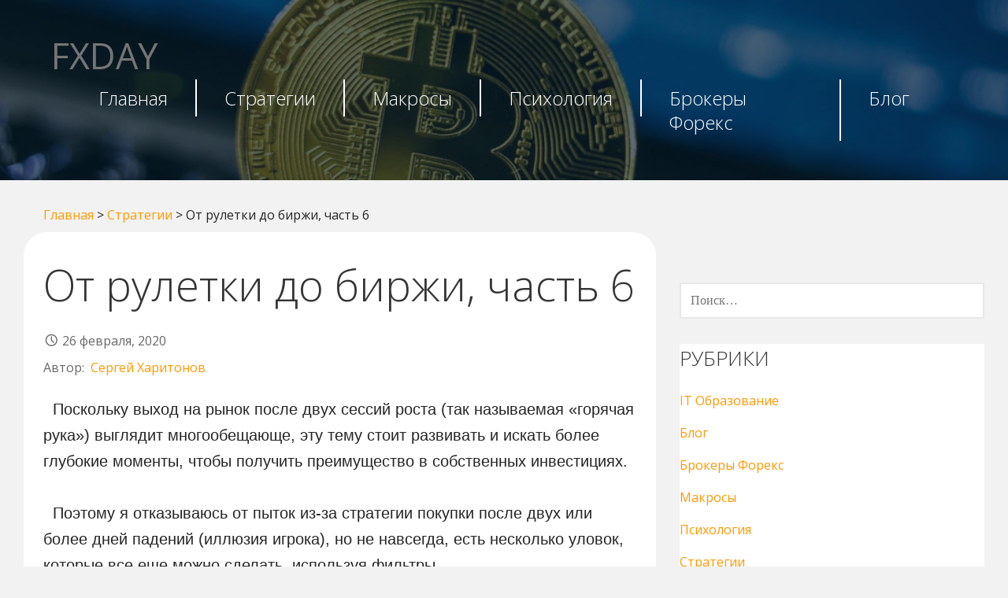

--- FILE ---
content_type: text/html; charset=UTF-8
request_url: https://fxday.info/ot-ruletki-do-birzhi-chast-6/
body_size: 10618
content:
<!DOCTYPE html><html lang="ru-RU"><head><meta charset="UTF-8"><meta name="viewport" content="width=device-width, initial-scale=1"><meta name='robots' content='index, follow, max-image-preview:large, max-snippet:-1, max-video-preview:-1' /><link media="all" href="https://fxday.info/wp-content/cache/autoptimize/css/autoptimize_de2beb9442a578fa9a7314deaf934efd.css" rel="stylesheet" /><title>От рулетки до биржи, часть 6 - fxday</title><meta name="description" content="&nbsp; Поскольку выход на рынок после двух сессий роста (так называемая «горячая рука») выглядит многообещающе, эту тему стоит развивать и искать более" /><link rel="canonical" href="https://fxday.info/ot-ruletki-do-birzhi-chast-6/" /><meta property="og:locale" content="ru_RU" /><meta property="og:type" content="article" /><meta property="og:title" content="От рулетки до биржи, часть 6 - fxday" /><meta property="og:description" content="&nbsp; Поскольку выход на рынок после двух сессий роста (так называемая «горячая рука») выглядит многообещающе, эту тему стоит развивать и искать более" /><meta property="og:url" content="https://fxday.info/ot-ruletki-do-birzhi-chast-6/" /><meta property="og:site_name" content="fxday" /><meta property="article:published_time" content="2020-02-26T16:49:02+00:00" /><meta property="article:modified_time" content="2021-08-05T18:18:02+00:00" /><meta property="og:image" content="https://fxday.info/wp-content/uploads/2021/08/19c3c9bf-94f8-4a3c-9926-af657eecd834.jpg" /><meta property="og:image:width" content="400" /><meta property="og:image:height" content="283" /><meta property="og:image:type" content="image/jpeg" /><meta name="twitter:card" content="summary_large_image" /><meta name="twitter:label1" content="Написано автором" /><meta name="twitter:data1" content="Сергей Харитонов" /> <style id='escapade-inline-css' type='text/css'>.site-header{background-image:url(https://fxday.info/wp-content/uploads/2020/05/cropped-Bitcoin-1.jpg);}
.site-title a,.site-title a:visited{color:#757575;}.site-title a:hover,.site-title a:visited:hover{color:rgba(117, 117, 117, 0.8);}
.site-description{color:#ffffff;}
.hero,.hero .widget h1,.hero .widget h2,.hero .widget h3,.hero .widget h4,.hero .widget h5,.hero .widget h6,.hero .widget p,.hero .widget blockquote,.hero .widget cite,.hero .widget table,.hero .widget ul,.hero .widget ol,.hero .widget li,.hero .widget dd,.hero .widget dt,.hero .widget address,.hero .widget code,.hero .widget pre,.hero .widget .widget-title,.hero .page-header h1{color:#ffffff;}
.main-navigation ul li a,.main-navigation ul li a:visited,.main-navigation ul li a:hover,.main-navigation ul li a:focus,.main-navigation ul li a:visited:hover{color:#ffffff;}.main-navigation .sub-menu .menu-item-has-children > a::after{border-right-color:#ffffff;border-left-color:#ffffff;}.menu-toggle div{background-color:#ffffff;}.main-navigation ul li a:hover,.main-navigation ul li a:focus{color:rgba(255, 255, 255, 0.8);}
h1,h2,h3,h4,h5,h6,label,legend,table th,dl dt,.entry-title,.entry-title a,.entry-title a:visited,.widget-title{color:#353535;}.entry-title a:hover,.entry-title a:visited:hover,.entry-title a:focus,.entry-title a:visited:focus,.entry-title a:active,.entry-title a:visited:active{color:rgba(53, 53, 53, 0.8);}
body,input,select,textarea,input[type="text"]:focus,input[type="email"]:focus,input[type="url"]:focus,input[type="password"]:focus,input[type="search"]:focus,input[type="number"]:focus,input[type="tel"]:focus,input[type="range"]:focus,input[type="date"]:focus,input[type="month"]:focus,input[type="week"]:focus,input[type="time"]:focus,input[type="datetime"]:focus,input[type="datetime-local"]:focus,input[type="color"]:focus,textarea:focus,.navigation.pagination .paging-nav-text{color:#252525;}hr{background-color:rgba(37, 37, 37, 0.1);border-color:rgba(37, 37, 37, 0.1);}input[type="text"],input[type="email"],input[type="url"],input[type="password"],input[type="search"],input[type="number"],input[type="tel"],input[type="range"],input[type="date"],input[type="month"],input[type="week"],input[type="time"],input[type="datetime"],input[type="datetime-local"],input[type="color"],textarea,.select2-container .select2-choice{color:rgba(37, 37, 37, 0.5);border-color:rgba(37, 37, 37, 0.1);}select,fieldset,blockquote,pre,code,abbr,acronym,.hentry table th,.hentry table td{border-color:rgba(37, 37, 37, 0.1);}.hentry table tr:hover td{background-color:rgba(37, 37, 37, 0.05);}
blockquote,.entry-meta,.entry-footer,.comment-meta .says,.logged-in-as,.wp-block-coblocks-author__heading{color:#686868;}
.site-footer .widget-title,.site-footer h1,.site-footer h2,.site-footer h3,.site-footer h4,.site-footer h5,.site-footer h6{color:#353535;}
.site-footer .widget,.site-footer .widget form label{color:#f7f7f7;}
.footer-menu ul li a,.footer-menu ul li a:visited{color:#686868;}.site-info-wrapper .social-menu a{background-color:#686868;}.footer-menu ul li a:hover,.footer-menu ul li a:visited:hover{color:rgba(104, 104, 104, 0.8);}
.site-info-wrapper .site-info-text{color:#686868;}
a,a:visited,.entry-title a:hover,.entry-title a:visited:hover{color:#ff9900;}.navigation.pagination .nav-links .page-numbers.current,.social-menu a:hover{background-color:#ff9900;}a:hover,a:visited:hover,a:focus,a:visited:focus,a:active,a:visited:active{color:rgba(255, 153, 0, 0.8);}.comment-list li.bypostauthor{border-color:rgba(255, 153, 0, 0.2);}
button,a.button,a.button:visited,input[type="button"],input[type="reset"],input[type="submit"],.wp-block-button__link,.site-info-wrapper .social-menu a:hover{background-color:#ff9900;border-color:#ff9900;}button:hover,button:active,button:focus,a.button:hover,a.button:active,a.button:focus,a.button:visited:hover,a.button:visited:active,a.button:visited:focus,input[type="button"]:hover,input[type="button"]:active,input[type="button"]:focus,input[type="reset"]:hover,input[type="reset"]:active,input[type="reset"]:focus,input[type="submit"]:hover,input[type="submit"]:active,input[type="submit"]:focus{background-color:rgba(255, 153, 0, 0.8);border-color:rgba(255, 153, 0, 0.8);}
button,button:hover,button:active,button:focus,a.button,a.button:hover,a.button:active,a.button:focus,a.button:visited,a.button:visited:hover,a.button:visited:active,a.button:visited:focus,input[type="button"],input[type="button"]:hover,input[type="button"]:active,input[type="button"]:focus,input[type="reset"],input[type="reset"]:hover,input[type="reset"]:active,input[type="reset"]:focus,input[type="submit"],input[type="submit"]:hover,input[type="submit"]:active,input[type="submit"]:focus,.wp-block-button__link{color:#ffffff;}
body{background-color:#f2f2f2;}.navigation.pagination .nav-links .page-numbers.current{color:#f2f2f2;}
.hentry,.comments-area,.widget,#page > .page-title-container{background-color:#ffffff;}
.site-header{background-color:#0b3954;}.site-header{-webkit-box-shadow:inset 0 0 0 9999em;-moz-box-shadow:inset 0 0 0 9999em;box-shadow:inset 0 0 0 9999em;color:rgba(11, 57, 84, 0.50);}
.main-navigation-container,.main-navigation.open,.main-navigation ul ul,.main-navigation .sub-menu{background-color:#0b3954;}
.site-footer{background-color:#333339;}
.site-footer .widget{background-color:#ffffff;}
.site-info-wrapper{background-color:#f5f5f5;}.site-info-wrapper .social-menu a,.site-info-wrapper .social-menu a:visited,.site-info-wrapper .social-menu a:hover,.site-info-wrapper .social-menu a:visited:hover{color:#f5f5f5;}
.has-primary-color{color:#03263B;}.has-primary-background-color{background-color:#03263B;}
.has-secondary-color{color:#0b3954;}.has-secondary-background-color{background-color:#0b3954;}
.has-tertiary-color{color:#bddae6;}.has-tertiary-background-color{background-color:#bddae6;}
.has-quaternary-color{color:#ff6663;}.has-quaternary-background-color{background-color:#ff6663;}
.has-quinary-color{color:#ffffff;}.has-quinary-background-color{background-color:#ffffff;}</style><link crossorigin="anonymous" rel='stylesheet' id='escapade-fonts-css'  href='https://fonts.googleapis.com/css?family=Open+Sans%3A300%2C400%2C700&#038;subset=latin&#038;ver=1.8.8' type='text/css' media='all' /><link rel="amphtml" href="https://fxday.info/ot-ruletki-do-birzhi-chast-6/amp/"><link rel="icon" href="https://fxday.info/wp-content/uploads/2020/05/fav.png" sizes="32x32" /><link rel="icon" href="https://fxday.info/wp-content/uploads/2020/05/fav.png" sizes="192x192" /><link rel="apple-touch-icon" href="https://fxday.info/wp-content/uploads/2020/05/fav.png" /><meta name="msapplication-TileImage" content="https://fxday.info/wp-content/uploads/2020/05/fav.png" /> <noscript><style id="rocket-lazyload-nojs-css">.rll-youtube-player, [data-lazy-src]{display:none !important;}</style></noscript></head><body class="post-template-default single single-post postid-437 single-format-standard custom-background custom-header-image layout-two-column-default"> <a class="skip-link screen-reader-text" href="#content">Перейти к контенту</a><div id="masthead" class="site-header" role="banner" style="background:url('https://fxday.info/wp-content/uploads/2020/05/cropped-Bitcoin-1.jpg') no-repeat top center; background-size: cover;"><div class="side-masthead"><div class="menu-toggle" id="menu-toggle" role="button" tabindex="0"
 ><div></div><div></div><div></div></div><div class="site-title-wrapper"><div class="site-title"><a href="https://fxday.info/" rel="home">fxday</a></div></div><div class="main-navigation-container"><nav id="site-navigation" class="main-navigation"><div class="menu-menju-sprava-container"><ul id="menu-menju-sprava" class="menu"><li id="menu-item-94" class="menu-item menu-item-type-custom menu-item-object-custom menu-item-home menu-item-94"><a href="https://fxday.info/">Главная</a></li><li id="menu-item-93" class="menu-item menu-item-type-taxonomy menu-item-object-category current-post-ancestor current-menu-parent current-post-parent menu-item-93"><a href="https://fxday.info/strategii/">Стратегии</a></li><li id="menu-item-1228" class="menu-item menu-item-type-taxonomy menu-item-object-category menu-item-1228"><a href="https://fxday.info/macros/">Макросы</a></li><li id="menu-item-2381" class="menu-item menu-item-type-taxonomy menu-item-object-category menu-item-2381"><a href="https://fxday.info/psychologia/">Психология</a></li><li id="menu-item-24866" class="menu-item menu-item-type-taxonomy menu-item-object-category menu-item-24866"><a href="https://fxday.info/brokers/">Брокеры Форекс</a></li><li id="menu-item-6993" class="menu-item menu-item-type-taxonomy menu-item-object-category menu-item-6993"><a href="https://fxday.info/blog/">Блог</a></li></ul></div></nav></div><nav class="social-menu"></nav></div><div class="hero"><div class="hero-inner"><div class="page-title-container"><div class="page-header"></div></div></div></div></div><div id="page" class="hfeed site"><div id="content" class="site-content"><div class="breadcrumbs" typeof="BreadcrumbList"  style='padding: 2rem 0 0 2.5rem;'> <span property="itemListElement" typeof="ListItem"><a property="item" typeof="WebPage" title="Go to fxday." href="https://fxday.info" class="home" ><span property="name">Главная</span></a><meta property="position" content="1"></span> &gt; <span property="itemListElement" typeof="ListItem"><a property="item" typeof="WebPage" title="Go to the Стратегии category archives." href="https://fxday.info/strategii/" class="taxonomy category" ><span property="name">Стратегии</span></a><meta property="position" content="2"></span> &gt; <span property="itemListElement" typeof="ListItem"><span property="name" class="post post-post current-item">От рулетки до биржи, часть 6</span><meta property="url" content="https://fxday.info/ot-ruletki-do-birzhi-chast-6/"><meta property="position" content="3"></span></div><div id="primary" class="content-area"><div id="main" class="site-main"><article id="post-437" class="post-437 post type-post status-publish format-standard has-post-thumbnail category-strategii"><div class="entry-header"><div class="entry-header-row"><div class="entry-header-column"><h1>От рулетки до биржи, часть 6</h1></div></div></div><div class="entry-meta"> <span class="posted-date">26 февраля, 2020</span><p class="author-name">Автор: &nbsp;<a href="https://fxday.info/author/selghe/" title="Записи Сергей Харитонов" rel="author">Сергей Харитонов</a></p></div><div class="entry-content"><p>&nbsp; Поскольку выход на рынок после двух сессий роста (так называемая «горячая рука») выглядит многообещающе, эту тему стоит развивать и искать более глубокие моменты, чтобы получить преимущество в собственных инвестициях.<br> &nbsp;<br> &nbsp; Поэтому я отказываюсь от пыток из-за стратегии покупки после двух или более дней падений (иллюзия игрока), но не навсегда, есть несколько уловок, которые все еще можно сделать, используя фильтры.<br> &nbsp; Так как же улучшить стратегию «горячей руки» быстрее всех? Ну, во-первых, хватит играть с индексом WIG20. Он слишком вялый, перегружен фиксированными компаниями и конкретизирован капитализацией, не очень изменчив, он усредняет рынок, но плохо измеряет реальные изменения.<br> &nbsp; В следующем случае я пригласил все компании, включенные в индекс WIG30. И на портфеле, охватывающем их все, я проверил стратегию покупки, заключающуюся в закрытии второй сессии роста подряд (без условий, предшествующих их созданию &#8212; см.  предыдущая запись ).<br> &nbsp; Правила:<br> &nbsp; &#8212; начальный капитал 100 000 злотых,<br> &nbsp; &#8212; каждый раз 3% доступного капитала идет на покупку конкретной компании,<br> &nbsp; &#8212; Я не включаю комиссионные и другие расходы,<br> &nbsp; &#8212; диапазон данных &#8212; с 1 января 2000 года по сегодняшний день (из базы данных   bossa.pl),<br> &nbsp; &#8212; покупка закрытия каждой второй сессии роста подряд,<br> &nbsp; &#8212; продажа на закрытии следующей сессии.<br> &nbsp; Результаты:<br> &nbsp; Сделки: 13718<br> &nbsp; Точность: 46%<br> &nbsp; Общая прибыль:  81,5%<br> &nbsp; CAGR (среднегодовая прибыль): 3,88%<br> &nbsp; MaxDD (максимальное снижение капитала):  7,78%<br> &nbsp; И полная кривая изменения капитала:<br> &nbsp;<br> &nbsp; Результаты и кривая капитала не выглядят лучше на первый взгляд, чем в тестах WIG20. Определенная диспропорция сравнений объясняется разницей в размерах позиции в сделке. Напомню, что в тестах WIG20 позиция была открыта для 90% доступного капитала. Между тем, я допустил только 3% акций компании. Поскольку, если бы сигнал был дан всем сразу, 90% средств также были бы необходимы. Проблема в том, что, как правило, только несколько компаний соответствуют критериям для выхода на рынок, поэтому общая экспозиция редко достигает даже 30%. Это большая разница, но вы можете улучшить эти пропорции. Например, заранее известно, что если вчера была сессия с понижением, многие компании не будут сигнализировать сегодня. Таким образом, капитал может быть более оптимально разделен на каждую серию акций.<br> &nbsp; У нас все еще наблюдается уменьшение размера оползня, отчасти благодаря диверсификации, которая сглаживает кривую капитала и не вызывает таких отрицательных эмоциональных колебаний. В последнее время прибыль перестала расти, как видно на графике, гораздо позже, чем на самом WIG20, но я думаю, что это всего лишь временное проскальзывание, а не конец стратегии. У нас плохое время на бирже после вспашки ОФЭ, и это видно по этим результатам.<br> &nbsp; Давайте пойдем дальше и заменим тяжелые (все еще) компании WIG30 на более легкие, более изменчивые. У меня есть портфель из 30 компаний, созданный некоторое время назад в программе, который я тестирую на WIG30 в таких случаях. Я не изменяю это, поэтому иногда там появляются компании из WIG30. Он не был создан по каким-то конкретным правилам, я просто поместил там действия, известные и любимые в то время. Их полный список:<br> &nbsp;   Amica Apator Asbis Bph Bre Budimex Cognor Колиан Эрбуд Эргис Фамур Граево Гроклин Хутмен Импел Импексметал Интеркары Мятный тысячелетие Новита Орбис Пейдж Пелон Полна Прочем Полна Прохем Сталпрофит 1945] 1945] 1945<br> &nbsp; Результаты:<br> &nbsp; Сделки: 21665<br> &nbsp; Точность: 44%<br> &nbsp; Общая прибыль:  368%<br> &nbsp; CAGR (среднегодовая прибыль): 10,37%<br> &nbsp; MaxDD (максимальное снижение капитала):  9,2%<br> &nbsp; Кривая капитала I:<br> &nbsp;<br> &nbsp; Прибыль подскочила много раз, упав всего на 2 процентных пункта по сравнению с тестом WIG30, и в обеих категориях она значительно превосходит WIG20, и все это, несмотря на вышеупомянутый меньший объем одной транзакции! Если бы этот размер позиции стал более эффективным, этот портфель мог бы взорваться с отличным результатом при низком риске. Релевантность довольно низкая, но это не беспокоит вас, как вы можете видеть, находя некоторые зависимости. Текущий спад &#8212; это скорее рыночные страдания, а не изменения в рыночных механизмах, хотя гарантии никогда не бывает.<br> &nbsp; Примечания в конце этой части:<br> &nbsp; Испытания заканчиваются данными, учтенными в предыдущих записях, чтобы они стали сопоставимыми; вполне возможно, что если кто-то использует другую дату окончания, результат может отличаться от приведенного выше.<br> &nbsp; Это не готовая стратегия, она требует работы над риском, размером позиции и соображениями стоимости. Самое большее, это надежный индикатор ожидаемых изменений на рынке.<br> &nbsp; Покупка при закрытии также может быть проблемой, когда в последний момент буквально ясно, будет ли она положительной или отрицательной. Не однажды на починке одна большая работа изменила судьбу дня &#8230;<br> &nbsp; <br> &nbsp;</p></div></article><nav class="navigation post-navigation" aria-label="Записи"><h2 class="screen-reader-text">Навигация по записям</h2><div class="nav-links"><div class="nav-previous"><a href="https://fxday.info/ot-ruletki-do-birzhi-chast-7/" rel="prev">&larr; От рулетки до биржи, часть 7</a></div><div class="nav-next"><a href="https://fxday.info/volkswagen-primer-riska-i-slozhnosti/" rel="next">Volkswagen: пример риска и сложности &rarr;</a></div></div></nav></div></div><div id="secondary" class="widget-area" role="complementary"><aside id="search-2" class="widget widget_search"><form role="search" method="get" class="search-form" action="https://fxday.info/"> <label> <span class="screen-reader-text">Найти:</span> <input type="search" class="search-field" placeholder="Поиск&hellip;" value="" name="s" /> </label> <input type="submit" class="search-submit" value="Поиск" /></form></aside><aside id="categories-2" class="widget widget_categories"><h3 class="widget-title">Рубрики</h3><ul><li class="cat-item cat-item-8"><a href="https://fxday.info/it-obrazovanie/" title="IT Образование становится все более популярным. Любая профессия из IT-сферы, это творчество, реализация собственного потенциала и достойная оплата труда. Все больше людей стремятся выучить язык программирования, стать крутым программистом или освоить любую другую профессию в сфере IT. В данной рубрике вы найдете полезные статьи, советы, лайфхаки и обзоры для профессиональных и начинающих айтишников.  &nbsp;">IT Образование</a></li><li class="cat-item cat-item-7"><a href="https://fxday.info/blog/">Блог</a></li><li class="cat-item cat-item-9"><a href="https://fxday.info/brokers/">Брокеры Форекс</a></li><li class="cat-item cat-item-4"><a href="https://fxday.info/macros/" title="Данные макроэкономики и экономическая ситуация являются одним из важнейших факторов, определяющих состояние фондовых бирж и цены акций. Десятки важных отчетов, публикуемых каждую неделю, и сотни входящих ежемесячных отчетов трудно отследить и проанализировать для одного человека.  Еще труднее предсказать реакцию инвесторов на то или иное издание. Противопоставление собственных оценок мнениям опытных инвесторов является хорошим способом узнать о связях между экономикой и рынками.">Макросы</a></li><li class="cat-item cat-item-5"><a href="https://fxday.info/psychologia/" title="Даже опытные инвесторы обеспокоены будущим развитием рынка. Способность справляться с болезненными эмоциями, а значит и психология в целом, играет ключевую роль в инвестировании.  Индивидуальные предрасположенности делают невозможным для каждого человека развивать устойчивость к эмоциям. Для того, чтобы улучшить это, будет полезно узнать о когнитивных паттернах и ловушках, в которые может быть запутан человеческий мозг. В данной теме стоит познакомиться с опытом трейдеров и литературой по инвестиционной психологии.">Психология</a></li><li class="cat-item cat-item-2"><a href="https://fxday.info/strategii/" title="Инвестирование капитала требует систематического, наиболее спланированного подхода, основанного на проверенных знаниях. Придерживаться плана - лучший способ не поддаваться эмоциям. Популярные инвестиционные стратегии включают в себя: следование тренду, внутренний анализ стоимости, скальпинг и тд">Стратегии</a></li></ul></aside><aside id="recent-posts-2" class="widget widget_recent_entries"><h3 class="widget-title">Свежие записи</h3><ul><li> <a href="https://fxday.info/osnovy-ux-i-ui-dizajn-chto-dolzhen-znat-dizajner/">Основы Ux И Ui Дизайн Что Должен Знать Дизайнер</a></li><li> <a href="https://fxday.info/prompt-inzhener-kto-jeto-objazannosti-obuchenie/">Промпт Инженер: Кто Это, Обязанности, Обучение Промпт Инженерии</a></li><li> <a href="https://fxday.info/professii-v-it-bez-programmirovanija/">Профессии В It Без Программирования</a></li><li> <a href="https://fxday.info/karera-qa-engineer-testirovshhika-perspektivy/">Карьера Qa Engineer Тестировщика: Перспективы, Задачи И Обязанности</a></li><li> <a href="https://fxday.info/project-supervisor-kto-jeto-chem-on-zanimaetsja-i/">Project Supervisor: Кто Это, Чем Он Занимается И Как Стать Менеджером Проектов</a></li></ul></aside></div></div><footer id="colophon" class="site-footer"><div class="site-footer-inner"><div class="contacts"> <a class="contacts__item" href="/kontakty/">Контакты</a> <a class="contacts__item" href="/privacy-policy/">Политика конфиденциальности</a></div><p> © 2026 Fxday.info</p> <a href="https://www.dmca.com/Protection/Status.aspx?ID=a4c2e699-a1e8-435b-b5c9-5a200cef01bd" title="Content Protection by DMCA.com" class="dmca-badge"><img width="100" height="20" src="data:image/svg+xml,%3Csvg%20xmlns='http://www.w3.org/2000/svg'%20viewBox='0%200%20100%2020'%3E%3C/svg%3E" alt="Content Protection by DMCA.com" data-lazy-src="https://images.dmca.com/Badges/dmca-badge-w100-5x1-06.png?ID=https://www.dmca.com/Protection/Status.aspx?ID=a4c2e699-a1e8-435b-b5c9-5a200cef01bd"><noscript><img width="100" height="20" src="https://images.dmca.com/Badges/dmca-badge-w100-5x1-06.png?ID=https://www.dmca.com/Protection/Status.aspx?ID=a4c2e699-a1e8-435b-b5c9-5a200cef01bd" alt="Content Protection by DMCA.com"></noscript></a> <script src="https://images.dmca.com/Badges/DMCABadgeHelper.min.js"></script> </div></footer></div> <script>/* IE11 skip link focus fix */
	/(trident|msie)/i.test(navigator.userAgent)&&document.getElementById&&window.addEventListener&&window.addEventListener("hashchange",function(){var t,e=location.hash.substring(1);/^[A-z0-9_-]+$/.test(e)&&(t=document.getElementById(e))&&(/^(?:a|select|input|button|textarea)$/i.test(t.tagName)||(t.tabIndex=-1),t.focus())},!1);</script> <script>window.lazyLoadOptions = {
                elements_selector: "img[data-lazy-src],.rocket-lazyload",
                data_src: "lazy-src",
                data_srcset: "lazy-srcset",
                data_sizes: "lazy-sizes",
                class_loading: "lazyloading",
                class_loaded: "lazyloaded",
                threshold: 300,
                callback_loaded: function(element) {
                    if ( element.tagName === "IFRAME" && element.dataset.rocketLazyload == "fitvidscompatible" ) {
                        if (element.classList.contains("lazyloaded") ) {
                            if (typeof window.jQuery != "undefined") {
                                if (jQuery.fn.fitVids) {
                                    jQuery(element).parent().fitVids();
                                }
                            }
                        }
                    }
                }};
        window.addEventListener('LazyLoad::Initialized', function (e) {
            var lazyLoadInstance = e.detail.instance;

            if (window.MutationObserver) {
                var observer = new MutationObserver(function(mutations) {
                    var image_count = 0;
                    var iframe_count = 0;
                    var rocketlazy_count = 0;

                    mutations.forEach(function(mutation) {
                        for (i = 0; i < mutation.addedNodes.length; i++) {
                            if (typeof mutation.addedNodes[i].getElementsByTagName !== 'function') {
                                return;
                            }

                           if (typeof mutation.addedNodes[i].getElementsByClassName !== 'function') {
                                return;
                            }

                            images = mutation.addedNodes[i].getElementsByTagName('img');
                            is_image = mutation.addedNodes[i].tagName == "IMG";
                            iframes = mutation.addedNodes[i].getElementsByTagName('iframe');
                            is_iframe = mutation.addedNodes[i].tagName == "IFRAME";
                            rocket_lazy = mutation.addedNodes[i].getElementsByClassName('rocket-lazyload');

                            image_count += images.length;
			                iframe_count += iframes.length;
			                rocketlazy_count += rocket_lazy.length;

                            if(is_image){
                                image_count += 1;
                            }

                            if(is_iframe){
                                iframe_count += 1;
                            }
                        }
                    } );

                    if(image_count > 0 || iframe_count > 0 || rocketlazy_count > 0){
                        lazyLoadInstance.update();
                    }
                } );

                var b      = document.getElementsByTagName("body")[0];
                var config = { childList: true, subtree: true };

                observer.observe(b, config);
            }
        }, false);</script>  <script type='text/javascript'>//
    document.MAX_ct0 = unescape('{clickurl_enc}');

    const params = new URLSearchParams({
        lang: document.querySelector('html').getAttribute('lang').slice(0, 2).toLowerCase()
    });

    var m3_u = (location.protocol=='https:'?'https://protate.live/www/dlr/urpa.php?fl=ajs':'http://protate.live/www/dlr/urpa.php?fl=ajs');
    m3_u  += '&amp;' + params.toString();
    var m3_r = Math.floor(Math.random()*99999999999);
    if (!document.MAX_used) document.MAX_used = ',';
    document.write ("<scr"+"ipt type='text/javascript' src='"+m3_u);
    document.write ("&amp;cuszi=133&amp;source=fxday.info%2F");
    document.write ('&amp;cb=' + m3_r);
    if (document.MAX_used != ',') document.write ("&amp;exclude=" + document.MAX_used);
    document.write (document.charset ? '&amp;charset='+document.charset : (document.characterSet ? '&amp;charset='+document.characterSet : ''));
    document.write ("&amp;loc=" + escape(window.location));
    if (document.referrer) document.write ("&amp;referer=" + escape(document.referrer));
    if (document.context) document.write ("&context=" + escape(document.context));
    if ((typeof(document.MAX_ct0) != 'undefined') && (document.MAX_ct0.substring(0,4) == 'http')) {
        document.write ("&amp;ct0=" + escape(document.MAX_ct0));
    }
    if (document.mmm_fo) document.write ("&amp;mmm_fo=1");
    document.write ("'><\/scr"+"ipt>");
    //</script><noscript><a href='http://protate.live/www/dlr/urpa.php?fl=ck&amp;n=a7d62afd&amp;cb=%7Brandom%7D&amp;lang=ru' target='_blank'><img src='http://protate.live/www/dlr/urpa.php?fl=avw&amp;cuszi=133&amp;source=fxday.info%2F&amp;cb=%7Brandom%7D&amp;n=a7d62afd&amp;ct0=%7Bclickurl_enc%7D&amp;lang=ru' border='0' alt='' /></a></noscript> <script defer src="https://fxday.info/wp-content/cache/autoptimize/js/autoptimize_9882d4abf346e226aeb309b043c8d39d.js"></script><script defer src="https://static.cloudflareinsights.com/beacon.min.js/vcd15cbe7772f49c399c6a5babf22c1241717689176015" integrity="sha512-ZpsOmlRQV6y907TI0dKBHq9Md29nnaEIPlkf84rnaERnq6zvWvPUqr2ft8M1aS28oN72PdrCzSjY4U6VaAw1EQ==" data-cf-beacon='{"version":"2024.11.0","token":"aef867fe51794cbf90240f5848842836","r":1,"server_timing":{"name":{"cfCacheStatus":true,"cfEdge":true,"cfExtPri":true,"cfL4":true,"cfOrigin":true,"cfSpeedBrain":true},"location_startswith":null}}' crossorigin="anonymous"></script>
</body></html>